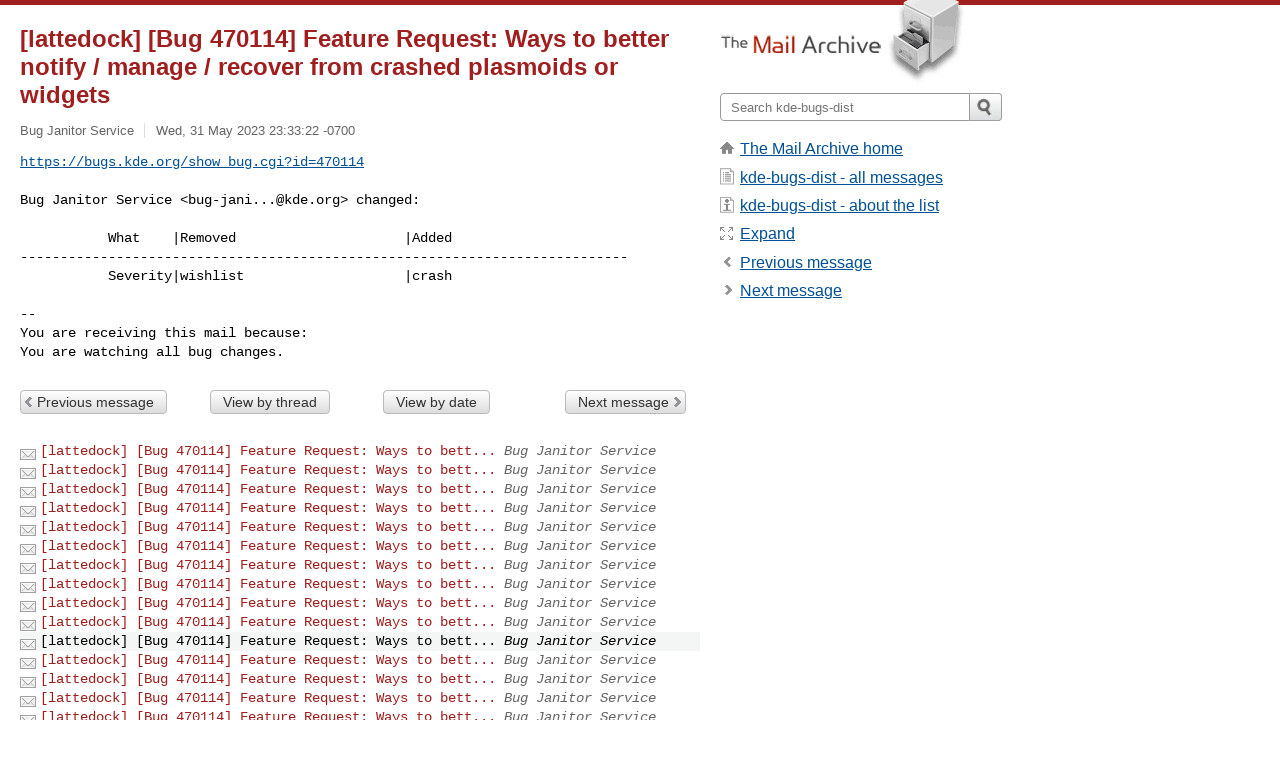

--- FILE ---
content_type: text/html; charset=utf-8
request_url: https://www.mail-archive.com/kde-bugs-dist@kde.org/msg813867.html
body_size: 2895
content:
<!DOCTYPE html>
<html lang="en">
<head>
<title>[lattedock] [Bug 470114] Feature Request: Ways to better notify / manage / recover from crashed plasmoids or widgets</title>
<meta name="viewport" content="width=device-width, initial-scale=1">
<link rel="apple-touch-icon" sizes="114x114" href="/apple-touch-icon-114x114.png">
<link rel="apple-touch-icon" sizes="72x72" href="/apple-touch-icon-72x72.png">
<link rel="apple-touch-icon" sizes="57x57" href="/apple-touch-icon-57x57.png">
<link rel="shortcut icon" href="/favicon.ico">
<link rel="contents" href="thrd13.html#813867" id="c">
<link rel="index" href="maillist.html#813867" id="i">
<link rel="prev" href="msg813858.html" id="p">
<link rel="next" href="msg813868.html" id="n">
<link rel="canonical" href="https://www.mail-archive.com/kde-bugs-dist@kde.org/msg813867.html">
<link rel="stylesheet" href="/normalize.css" media="screen">
<link rel="stylesheet" href="/master.css" media="screen">

<!--[if lt IE 9]>
<link rel="stylesheet" href="/ie.css" media="screen">
<![endif]-->
</head>
<body>
<script language="javascript" type="text/javascript">
document.onkeydown = NavigateThrough;
function NavigateThrough (event)
{
  if (!document.getElementById) return;
  if (window.event) event = window.event;
  if (event.target.tagName == 'INPUT') return;
  if (event.ctrlKey || event.metaKey) return;
  var link = null;
  switch (event.keyCode ? event.keyCode : event.which ? event.which : null) {
    case 74:
    case 80:
      link = document.getElementById ('p');
      break;
    case 75:
    case 78:
      link = document.getElementById ('n');
      break;
    case 69:
      link = document.getElementById ('e');
      break;
    }
  if (link && link.href) document.location = link.href;
}
</script>
<div itemscope itemtype="http://schema.org/Article" class="container">
<div class="skipLink">
<a href="#nav">Skip to site navigation (Press enter)</a>
</div>
<div class="content" role="main">
<div class="msgHead">
<h1>
<span class="subject"><a href="/search?l=kde-bugs-dist@kde.org&amp;q=subject:%22%5C%5Blattedock%5C%5D+%5C%5BBug+470114%5C%5D+Feature+Request%5C%3A+Ways+to+better+notify+%5C%2F+manage+%5C%2F+recover+from+crashed+plasmoids+or+widgets%22&amp;o=newest" rel="nofollow"><span itemprop="name">[lattedock] [Bug 470114] Feature Request: Ways to better notify / manage / recover from crashed plasmoids or widgets</span></a></span>
</h1>
<p class="darkgray font13">
<span class="sender pipe"><a href="/search?l=kde-bugs-dist@kde.org&amp;q=from:%22Bug+Janitor+Service%22" rel="nofollow"><span itemprop="author" itemscope itemtype="http://schema.org/Person"><span itemprop="name">Bug Janitor Service</span></span></a></span>
<span class="date"><a href="/search?l=kde-bugs-dist@kde.org&amp;q=date:20230531" rel="nofollow">Wed, 31 May 2023 23:33:22 -0700</a></span>
</p>
</div>
<div itemprop="articleBody" class="msgBody">
<!--X-Body-of-Message-->
<pre><a  rel="nofollow" href="https://bugs.kde.org/show_bug.cgi?id=470114">https://bugs.kde.org/show_bug.cgi?id=470114</a></pre><pre>

Bug Janitor Service &lt;<a href="/cdn-cgi/l/email-protection" class="__cf_email__" data-cfemail="fe9c8b99d3949f9097d0d0d0be959a9bd0918c99">[email&#160;protected]</a>&gt; changed:

           What    |Removed                     |Added
----------------------------------------------------------------------------
           Severity|wishlist                    |crash

-- 
You are receiving this mail because:
You are watching all bug changes.</pre>

</div>
<div class="msgButtons margintopdouble">
<ul class="overflow">
<li class="msgButtonItems"><a class="button buttonleft " accesskey="p" href="msg813858.html">Previous message</a></li>
<li class="msgButtonItems textaligncenter"><a class="button" accesskey="c" href="thrd13.html#813867">View by thread</a></li>
<li class="msgButtonItems textaligncenter"><a class="button" accesskey="i" href="maillist.html#813867">View by date</a></li>
<li class="msgButtonItems textalignright"><a class="button buttonright " accesskey="n" href="msg813868.html">Next message</a></li>
</ul>
</div>
<a name="tslice"></a>
<div class="tSliceList margintopdouble">
<ul class="icons monospace">
<li class="icons-email"><span class="subject"><a href="msg813819.html">[lattedock] [Bug 470114] Feature Request: Ways to bett...</a></span> <span class="sender italic">Bug Janitor Service</span></li>
<li class="icons-email"><span class="subject"><a href="msg813820.html">[lattedock] [Bug 470114] Feature Request: Ways to bett...</a></span> <span class="sender italic">Bug Janitor Service</span></li>
<li class="icons-email"><span class="subject"><a href="msg813823.html">[lattedock] [Bug 470114] Feature Request: Ways to bett...</a></span> <span class="sender italic">Bug Janitor Service</span></li>
<li class="icons-email"><span class="subject"><a href="msg813824.html">[lattedock] [Bug 470114] Feature Request: Ways to bett...</a></span> <span class="sender italic">Bug Janitor Service</span></li>
<li class="icons-email"><span class="subject"><a href="msg813829.html">[lattedock] [Bug 470114] Feature Request: Ways to bett...</a></span> <span class="sender italic">Bug Janitor Service</span></li>
<li class="icons-email"><span class="subject"><a href="msg813830.html">[lattedock] [Bug 470114] Feature Request: Ways to bett...</a></span> <span class="sender italic">Bug Janitor Service</span></li>
<li class="icons-email"><span class="subject"><a href="msg813852.html">[lattedock] [Bug 470114] Feature Request: Ways to bett...</a></span> <span class="sender italic">Bug Janitor Service</span></li>
<li class="icons-email"><span class="subject"><a href="msg813853.html">[lattedock] [Bug 470114] Feature Request: Ways to bett...</a></span> <span class="sender italic">Bug Janitor Service</span></li>
<li class="icons-email"><span class="subject"><a href="msg813856.html">[lattedock] [Bug 470114] Feature Request: Ways to bett...</a></span> <span class="sender italic">Bug Janitor Service</span></li>
<li class="icons-email"><span class="subject"><a href="msg813858.html">[lattedock] [Bug 470114] Feature Request: Ways to bett...</a></span> <span class="sender italic">Bug Janitor Service</span></li>
<li class="icons-email tSliceCur"><span class="subject">[lattedock] [Bug 470114] Feature Request: Ways to bett...</span> <span class="sender italic">Bug Janitor Service</span></li>
<li class="icons-email"><span class="subject"><a href="msg813868.html">[lattedock] [Bug 470114] Feature Request: Ways to bett...</a></span> <span class="sender italic">Bug Janitor Service</span></li>
<li class="icons-email"><span class="subject"><a href="msg813872.html">[lattedock] [Bug 470114] Feature Request: Ways to bett...</a></span> <span class="sender italic">Bug Janitor Service</span></li>
<li class="icons-email"><span class="subject"><a href="msg813873.html">[lattedock] [Bug 470114] Feature Request: Ways to bett...</a></span> <span class="sender italic">Bug Janitor Service</span></li>
<li class="icons-email"><span class="subject"><a href="msg813882.html">[lattedock] [Bug 470114] Feature Request: Ways to bett...</a></span> <span class="sender italic">Bug Janitor Service</span></li>
<li class="icons-email"><span class="subject"><a href="msg813883.html">[lattedock] [Bug 470114] Feature Request: Ways to bett...</a></span> <span class="sender italic">Bug Janitor Service</span></li>
<li class="icons-email"><span class="subject"><a href="msg813903.html">[lattedock] [Bug 470114] Feature Request: Ways to bett...</a></span> <span class="sender italic">Bug Janitor Service</span></li>
<li class="icons-email"><span class="subject"><a href="msg813904.html">[lattedock] [Bug 470114] Feature Request: Ways to bett...</a></span> <span class="sender italic">Bug Janitor Service</span></li>
<li class="icons-email"><span class="subject"><a href="msg813911.html">[lattedock] [Bug 470114] Feature Request: Ways to bett...</a></span> <span class="sender italic">Bug Janitor Service</span></li>
<li class="icons-email"><span class="subject"><a href="msg813912.html">[lattedock] [Bug 470114] Feature Request: Ways to bett...</a></span> <span class="sender italic">Bug Janitor Service</span></li>
<li class="icons-email"><span class="subject"><a href="msg813926.html">[lattedock] [Bug 470114] Feature Request: Ways to bett...</a></span> <span class="sender italic">Bug Janitor Service</span></li>
</ul>
</ul>
</div>
<div class="overflow msgActions margintopdouble">
<div class="msgReply" >
<h2>
					Reply via email to
</h2>
<form method="POST" action="/mailto.php">
<input type="hidden" name="subject" value="[lattedock] [Bug 470114] Feature Request: Ways to better notify / manage / recover from crashed plasmoids or widgets">
<input type="hidden" name="msgid" value="bug-470114-17878-WDrXLlhKXe@http.bugs.kde.org/">
<input type="hidden" name="relpath" value="kde-bugs-dist@kde.org/msg813867.html">
<input type="submit" value=" Bug Janitor Service ">
</form>
</div>
</div>
</div>
<div class="aside" role="complementary">
<div class="logo">
<a href="/"><img src="/logo.png" width=247 height=88 alt="The Mail Archive"></a>
</div>
<form class="overflow" action="/search" method="get">
<input type="hidden" name="l" value="kde-bugs-dist@kde.org">
<label class="hidden" for="q">Search the site</label>
<input class="submittext" type="text" id="q" name="q" placeholder="Search kde-bugs-dist">
<input class="submitbutton" name="submit" type="image" src="/submit.png" alt="Submit">
</form>
<div class="nav margintop" id="nav" role="navigation">
<ul class="icons font16">
<li class="icons-home"><a href="/">The Mail Archive home</a></li>
<li class="icons-list"><a href="/kde-bugs-dist@kde.org/">kde-bugs-dist - all messages</a></li>
<li class="icons-about"><a href="/kde-bugs-dist@kde.org/info.html">kde-bugs-dist - about the list</a></li>
<li class="icons-expand"><a href="/search?l=kde-bugs-dist@kde.org&amp;q=subject:%22%5C%5Blattedock%5C%5D+%5C%5BBug+470114%5C%5D+Feature+Request%5C%3A+Ways+to+better+notify+%5C%2F+manage+%5C%2F+recover+from+crashed+plasmoids+or+widgets%22&amp;o=newest&amp;f=1" title="e" id="e">Expand</a></li>
<li class="icons-prev"><a href="msg813858.html" title="p">Previous message</a></li>
<li class="icons-next"><a href="msg813868.html" title="n">Next message</a></li>
</ul>
</div>
<div class="listlogo margintopdouble">

</div>
<div class="margintopdouble">

</div>
</div>
</div>
<div class="footer" role="contentinfo">
<ul>
<li><a href="/">The Mail Archive home</a></li>
<li><a href="/faq.html#newlist">Add your mailing list</a></li>
<li><a href="/faq.html">FAQ</a></li>
<li><a href="/faq.html#support">Support</a></li>
<li><a href="/faq.html#privacy">Privacy</a></li>
<li class="darkgray"><a href="/cdn-cgi/l/email-protection" class="__cf_email__" data-cfemail="305245571d0407000101041d01070807081d677442687c5c587b685570584444401e524557431e5b54551e5f4257">[email&#160;protected]</a>/</li>
</ul>
</div>
<script data-cfasync="false" src="/cdn-cgi/scripts/5c5dd728/cloudflare-static/email-decode.min.js"></script><script defer src="https://static.cloudflareinsights.com/beacon.min.js/vcd15cbe7772f49c399c6a5babf22c1241717689176015" integrity="sha512-ZpsOmlRQV6y907TI0dKBHq9Md29nnaEIPlkf84rnaERnq6zvWvPUqr2ft8M1aS28oN72PdrCzSjY4U6VaAw1EQ==" data-cf-beacon='{"version":"2024.11.0","token":"6b16babd81bc4986bb5551fcbd676e26","r":1,"server_timing":{"name":{"cfCacheStatus":true,"cfEdge":true,"cfExtPri":true,"cfL4":true,"cfOrigin":true,"cfSpeedBrain":true},"location_startswith":null}}' crossorigin="anonymous"></script>
<script>(function(){function c(){var b=a.contentDocument||a.contentWindow.document;if(b){var d=b.createElement('script');d.innerHTML="window.__CF$cv$params={r:'9bdda33dcbe3eb68',t:'MTc2ODM5ODk5Ng=='};var a=document.createElement('script');a.src='/cdn-cgi/challenge-platform/scripts/jsd/main.js';document.getElementsByTagName('head')[0].appendChild(a);";b.getElementsByTagName('head')[0].appendChild(d)}}if(document.body){var a=document.createElement('iframe');a.height=1;a.width=1;a.style.position='absolute';a.style.top=0;a.style.left=0;a.style.border='none';a.style.visibility='hidden';document.body.appendChild(a);if('loading'!==document.readyState)c();else if(window.addEventListener)document.addEventListener('DOMContentLoaded',c);else{var e=document.onreadystatechange||function(){};document.onreadystatechange=function(b){e(b);'loading'!==document.readyState&&(document.onreadystatechange=e,c())}}}})();</script></body>
</html>


--- FILE ---
content_type: application/javascript; charset=UTF-8
request_url: https://www.mail-archive.com/cdn-cgi/challenge-platform/scripts/jsd/main.js
body_size: 4552
content:
window._cf_chl_opt={oPNF3:'g'};~function(Z4,V,Q,n,i,P,C,Y,m){Z4=f,function(h,j,ZY,Z3,B,b){for(ZY={h:226,j:178,B:163,b:201,J:251,e:274,M:270,O:175,y:234,d:266,F:264},Z3=f,B=h();!![];)try{if(b=parseInt(Z3(ZY.h))/1+parseInt(Z3(ZY.j))/2*(-parseInt(Z3(ZY.B))/3)+parseInt(Z3(ZY.b))/4*(-parseInt(Z3(ZY.J))/5)+parseInt(Z3(ZY.e))/6*(parseInt(Z3(ZY.M))/7)+parseInt(Z3(ZY.O))/8*(parseInt(Z3(ZY.y))/9)+-parseInt(Z3(ZY.d))/10+parseInt(Z3(ZY.F))/11,b===j)break;else B.push(B.shift())}catch(J){B.push(B.shift())}}(Z,518584),V=this||self,Q=V[Z4(275)],n={},n[Z4(242)]='o',n[Z4(185)]='s',n[Z4(213)]='u',n[Z4(219)]='z',n[Z4(261)]='n',n[Z4(198)]='I',n[Z4(235)]='b',i=n,V[Z4(199)]=function(h,j,B,J,Zt,Zb,Zq,Z9,O,y,F,D,X,K){if(Zt={h:196,j:171,B:206,b:243,J:231,e:218,M:243,O:231,y:218,d:236,F:232,l:263,D:273,X:179},Zb={h:173,j:263,B:256},Zq={h:222,j:217,B:176,b:257},Z9=Z4,null===j||j===void 0)return J;for(O=s(j),h[Z9(Zt.h)][Z9(Zt.j)]&&(O=O[Z9(Zt.B)](h[Z9(Zt.h)][Z9(Zt.j)](j))),O=h[Z9(Zt.b)][Z9(Zt.J)]&&h[Z9(Zt.e)]?h[Z9(Zt.M)][Z9(Zt.O)](new h[(Z9(Zt.y))](O)):function(E,ZZ,U){for(ZZ=Z9,E[ZZ(Zb.h)](),U=0;U<E[ZZ(Zb.j)];E[U+1]===E[U]?E[ZZ(Zb.B)](U+1,1):U+=1);return E}(O),y='nAsAaAb'.split('A'),y=y[Z9(Zt.d)][Z9(Zt.F)](y),F=0;F<O[Z9(Zt.l)];D=O[F],X=z(h,j,D),y(X)?(K='s'===X&&!h[Z9(Zt.D)](j[D]),Z9(Zt.X)===B+D?M(B+D,X):K||M(B+D,j[D])):M(B+D,X),F++);return J;function M(E,U,Z8){Z8=f,Object[Z8(Zq.h)][Z8(Zq.j)][Z8(Zq.B)](J,U)||(J[U]=[]),J[U][Z8(Zq.b)](E)}},P=Z4(189)[Z4(277)](';'),C=P[Z4(236)][Z4(232)](P),V[Z4(254)]=function(h,j,Ze,Zf,B,J,M,O){for(Ze={h:240,j:263,B:263,b:191,J:257,e:252},Zf=Z4,B=Object[Zf(Ze.h)](j),J=0;J<B[Zf(Ze.j)];J++)if(M=B[J],M==='f'&&(M='N'),h[M]){for(O=0;O<j[B[J]][Zf(Ze.B)];-1===h[M][Zf(Ze.b)](j[B[J]][O])&&(C(j[B[J]][O])||h[M][Zf(Ze.J)]('o.'+j[B[J]][O])),O++);}else h[M]=j[B[J]][Zf(Ze.e)](function(y){return'o.'+y})},Y=N(),m=function(ZA,ZI,Zp,Zw,Zg,Zz,j,B,b){return ZA={h:180,j:174},ZI={h:208,j:208,B:257,b:208,J:166,e:279,M:257},Zp={h:263},Zw={h:263,j:279,B:222,b:217,J:176,e:222,M:217,O:222,y:217,d:176,F:170,l:257,D:257,X:257,K:170,E:208,g:257,U:208,G:176,I:257,A:257,R:170,c:208,Z0:257,Z1:166},Zg={h:165,j:279},Zz=Z4,j=String[Zz(ZA.h)],B={'h':function(J){return J==null?'':B.g(J,6,function(e,Zs){return Zs=f,Zs(Zg.h)[Zs(Zg.j)](e)})},'g':function(J,M,O,ZP,y,F,D,X,K,E,U,G,I,A,R,Z0,Z1,Z2){if(ZP=Zz,J==null)return'';for(F={},D={},X='',K=2,E=3,U=2,G=[],I=0,A=0,R=0;R<J[ZP(Zw.h)];R+=1)if(Z0=J[ZP(Zw.j)](R),Object[ZP(Zw.B)][ZP(Zw.b)][ZP(Zw.J)](F,Z0)||(F[Z0]=E++,D[Z0]=!0),Z1=X+Z0,Object[ZP(Zw.e)][ZP(Zw.M)][ZP(Zw.J)](F,Z1))X=Z1;else{if(Object[ZP(Zw.O)][ZP(Zw.y)][ZP(Zw.d)](D,X)){if(256>X[ZP(Zw.F)](0)){for(y=0;y<U;I<<=1,A==M-1?(A=0,G[ZP(Zw.l)](O(I)),I=0):A++,y++);for(Z2=X[ZP(Zw.F)](0),y=0;8>y;I=I<<1|Z2&1.68,A==M-1?(A=0,G[ZP(Zw.D)](O(I)),I=0):A++,Z2>>=1,y++);}else{for(Z2=1,y=0;y<U;I=Z2|I<<1,A==M-1?(A=0,G[ZP(Zw.X)](O(I)),I=0):A++,Z2=0,y++);for(Z2=X[ZP(Zw.K)](0),y=0;16>y;I=I<<1.81|Z2&1.2,A==M-1?(A=0,G[ZP(Zw.l)](O(I)),I=0):A++,Z2>>=1,y++);}K--,0==K&&(K=Math[ZP(Zw.E)](2,U),U++),delete D[X]}else for(Z2=F[X],y=0;y<U;I=I<<1|Z2&1.93,M-1==A?(A=0,G[ZP(Zw.g)](O(I)),I=0):A++,Z2>>=1,y++);X=(K--,K==0&&(K=Math[ZP(Zw.U)](2,U),U++),F[Z1]=E++,String(Z0))}if(X!==''){if(Object[ZP(Zw.O)][ZP(Zw.b)][ZP(Zw.G)](D,X)){if(256>X[ZP(Zw.K)](0)){for(y=0;y<U;I<<=1,A==M-1?(A=0,G[ZP(Zw.I)](O(I)),I=0):A++,y++);for(Z2=X[ZP(Zw.F)](0),y=0;8>y;I=1&Z2|I<<1.46,M-1==A?(A=0,G[ZP(Zw.A)](O(I)),I=0):A++,Z2>>=1,y++);}else{for(Z2=1,y=0;y<U;I=I<<1|Z2,M-1==A?(A=0,G[ZP(Zw.I)](O(I)),I=0):A++,Z2=0,y++);for(Z2=X[ZP(Zw.R)](0),y=0;16>y;I=1.51&Z2|I<<1,M-1==A?(A=0,G[ZP(Zw.g)](O(I)),I=0):A++,Z2>>=1,y++);}K--,K==0&&(K=Math[ZP(Zw.c)](2,U),U++),delete D[X]}else for(Z2=F[X],y=0;y<U;I=Z2&1.26|I<<1.3,A==M-1?(A=0,G[ZP(Zw.Z0)](O(I)),I=0):A++,Z2>>=1,y++);K--,K==0&&U++}for(Z2=2,y=0;y<U;I=I<<1.23|Z2&1.63,A==M-1?(A=0,G[ZP(Zw.g)](O(I)),I=0):A++,Z2>>=1,y++);for(;;)if(I<<=1,M-1==A){G[ZP(Zw.l)](O(I));break}else A++;return G[ZP(Zw.Z1)]('')},'j':function(J,ZG,ZC){return ZG={h:170},ZC=Zz,J==null?'':J==''?null:B.i(J[ZC(Zp.h)],32768,function(e,ZT){return ZT=ZC,J[ZT(ZG.h)](e)})},'i':function(J,M,O,ZS,y,F,D,X,K,E,U,G,I,A,R,Z0,Z2,Z1){for(ZS=Zz,y=[],F=4,D=4,X=3,K=[],G=O(0),I=M,A=1,E=0;3>E;y[E]=E,E+=1);for(R=0,Z0=Math[ZS(ZI.h)](2,2),U=1;U!=Z0;Z1=I&G,I>>=1,I==0&&(I=M,G=O(A++)),R|=(0<Z1?1:0)*U,U<<=1);switch(R){case 0:for(R=0,Z0=Math[ZS(ZI.h)](2,8),U=1;U!=Z0;Z1=I&G,I>>=1,I==0&&(I=M,G=O(A++)),R|=U*(0<Z1?1:0),U<<=1);Z2=j(R);break;case 1:for(R=0,Z0=Math[ZS(ZI.j)](2,16),U=1;U!=Z0;Z1=I&G,I>>=1,0==I&&(I=M,G=O(A++)),R|=(0<Z1?1:0)*U,U<<=1);Z2=j(R);break;case 2:return''}for(E=y[3]=Z2,K[ZS(ZI.B)](Z2);;){if(A>J)return'';for(R=0,Z0=Math[ZS(ZI.j)](2,X),U=1;Z0!=U;Z1=I&G,I>>=1,0==I&&(I=M,G=O(A++)),R|=U*(0<Z1?1:0),U<<=1);switch(Z2=R){case 0:for(R=0,Z0=Math[ZS(ZI.j)](2,8),U=1;U!=Z0;Z1=G&I,I>>=1,0==I&&(I=M,G=O(A++)),R|=U*(0<Z1?1:0),U<<=1);y[D++]=j(R),Z2=D-1,F--;break;case 1:for(R=0,Z0=Math[ZS(ZI.b)](2,16),U=1;U!=Z0;Z1=I&G,I>>=1,I==0&&(I=M,G=O(A++)),R|=(0<Z1?1:0)*U,U<<=1);y[D++]=j(R),Z2=D-1,F--;break;case 2:return K[ZS(ZI.J)]('')}if(F==0&&(F=Math[ZS(ZI.h)](2,X),X++),y[Z2])Z2=y[Z2];else if(D===Z2)Z2=E+E[ZS(ZI.e)](0);else return null;K[ZS(ZI.M)](Z2),y[D++]=E+Z2[ZS(ZI.e)](0),F--,E=Z2,0==F&&(F=Math[ZS(ZI.j)](2,X),X++)}}},b={},b[Zz(ZA.j)]=B.h,b}(),o();function k(Zd,Zj,h,j,B){return Zd={h:187,j:269},Zj=Z4,h=3600,j=x(),B=Math[Zj(Zd.h)](Date[Zj(Zd.j)]()/1e3),B-j>h?![]:!![]}function f(a,h,u,j){return a=a-158,u=Z(),j=u[a],j}function L(h,j,ZD,Zl,Zr,ZF,ZB,B,b,J){ZD={h:164,j:246,B:247,b:262,J:227,e:181,M:260,O:247,y:162,d:167,F:197,l:230,D:223,X:214,K:216,E:194,g:177,U:194,G:177,I:197,A:200,R:174,c:220},Zl={h:195},Zr={h:250,j:268,B:244,b:250},ZF={h:230},ZB=Z4,B=V[ZB(ZD.h)],console[ZB(ZD.j)](V[ZB(ZD.B)]),b=new V[(ZB(ZD.b))](),b[ZB(ZD.J)](ZB(ZD.e),ZB(ZD.M)+V[ZB(ZD.O)][ZB(ZD.y)]+ZB(ZD.d)+B.r),B[ZB(ZD.F)]&&(b[ZB(ZD.l)]=5e3,b[ZB(ZD.D)]=function(ZV){ZV=ZB,j(ZV(ZF.h))}),b[ZB(ZD.X)]=function(ZQ){ZQ=ZB,b[ZQ(Zr.h)]>=200&&b[ZQ(Zr.h)]<300?j(ZQ(Zr.j)):j(ZQ(Zr.B)+b[ZQ(Zr.b)])},b[ZB(ZD.K)]=function(Zn){Zn=ZB,j(Zn(Zl.h))},J={'t':x(),'lhr':Q[ZB(ZD.E)]&&Q[ZB(ZD.E)][ZB(ZD.g)]?Q[ZB(ZD.U)][ZB(ZD.G)]:'','api':B[ZB(ZD.I)]?!![]:![],'payload':h},b[ZB(ZD.A)](m[ZB(ZD.R)](JSON[ZB(ZD.c)](J)))}function s(h,ZH,Z7,j){for(ZH={h:206,j:240,B:188},Z7=Z4,j=[];null!==h;j=j[Z7(ZH.h)](Object[Z7(ZH.j)](h)),h=Object[Z7(ZH.B)](h));return j}function v(b,J,ZE,ZW,M,O,y,d,F,l,D,X){if(ZE={h:259,j:238,B:164,b:260,J:247,e:162,M:253,O:203,y:262,d:227,F:181,l:230,D:223,X:209,K:248,E:247,g:248,U:161,G:247,I:204,A:247,R:221,c:207,Z0:215,Z1:233,Z2:272,Zg:186,ZU:200,Zw:174},ZW=Z4,!S(0))return![];O=(M={},M[ZW(ZE.h)]=b,M[ZW(ZE.j)]=J,M);try{y=V[ZW(ZE.B)],d=ZW(ZE.b)+V[ZW(ZE.J)][ZW(ZE.e)]+ZW(ZE.M)+y.r+ZW(ZE.O),F=new V[(ZW(ZE.y))](),F[ZW(ZE.d)](ZW(ZE.F),d),F[ZW(ZE.l)]=2500,F[ZW(ZE.D)]=function(){},l={},l[ZW(ZE.X)]=V[ZW(ZE.J)][ZW(ZE.X)],l[ZW(ZE.K)]=V[ZW(ZE.E)][ZW(ZE.g)],l[ZW(ZE.U)]=V[ZW(ZE.G)][ZW(ZE.U)],l[ZW(ZE.I)]=V[ZW(ZE.A)][ZW(ZE.R)],l[ZW(ZE.c)]=Y,D=l,X={},X[ZW(ZE.Z0)]=O,X[ZW(ZE.Z1)]=D,X[ZW(ZE.Z2)]=ZW(ZE.Zg),F[ZW(ZE.ZU)](m[ZW(ZE.Zw)](X))}catch(K){}}function z(h,j,B,Zo,Z6,J,e){Z6=(Zo={h:242,j:249,B:202,b:243,J:172,e:243},Z4);try{J=j[B]}catch(M){return'i'}if(J==null)return void 0===J?'u':'x';if(Z6(Zo.h)==typeof J)try{if(Z6(Zo.j)==typeof J[Z6(Zo.B)])return J[Z6(Zo.B)](function(){}),'p'}catch(O){}return h[Z6(Zo.b)][Z6(Zo.J)](J)?'a':J===h[Z6(Zo.e)]?'C':J===!0?'T':!1===J?'F':(e=typeof J,Z6(Zo.j)==e?W(h,J)?'N':'f':i[e]||'?')}function x(Zy,Zu,h){return Zy={h:164,j:187},Zu=Z4,h=V[Zu(Zy.h)],Math[Zu(Zy.j)](+atob(h.t))}function T(ZM,Za,B,b,J,M,O){Za=(ZM={h:183,j:224,B:210,b:241,J:245,e:258,M:212,O:205,y:184,d:229,F:211,l:225},Z4);try{return B=Q[Za(ZM.h)](Za(ZM.j)),B[Za(ZM.B)]=Za(ZM.b),B[Za(ZM.J)]='-1',Q[Za(ZM.e)][Za(ZM.M)](B),b=B[Za(ZM.O)],J={},J=Ntxi4(b,b,'',J),J=Ntxi4(b,b[Za(ZM.y)]||b[Za(ZM.d)],'n.',J),J=Ntxi4(b,B[Za(ZM.F)],'d.',J),Q[Za(ZM.e)][Za(ZM.l)](B),M={},M.r=J,M.e=null,M}catch(y){return O={},O.r={},O.e=y,O}}function W(h,j,Zv,Z5){return Zv={h:271,j:222,B:239,b:176,J:191,e:169},Z5=Z4,j instanceof h[Z5(Zv.h)]&&0<h[Z5(Zv.h)][Z5(Zv.j)][Z5(Zv.B)][Z5(Zv.b)](j)[Z5(Zv.J)](Z5(Zv.e))}function Z(f4){return f4='charAt,DOMContentLoaded,parent,cloudflare-invisible,HnhLR9,oPNF3,15255LCkpaZ,__CF$cv$params,bxi+m2Jrpa$ctOkd0YfgEU7unzQ85BVSlHosvZ9CDqh3MANXjLIW-R4Py6K1TwFGe,join,/jsd/oneshot/fc21b7e0d793/0.6073546046965398:1768397238:oFtTpVB1ikO2aownBbh7Q5p92CqcLHHN2lXUxhhcBQ8/,detail,[native code],charCodeAt,getOwnPropertyNames,isArray,sort,eCGM,1363112ONRjKW,call,href,118AkprDK,d.cookie,fromCharCode,POST,addEventListener,createElement,clientInformation,string,jsd,floor,getPrototypeOf,_cf_chl_opt;NaZoI3;Bshk0;IzgW1;qzjKa3;GBApq0;giyU9;KutOj0;QgiX4;Khftj4;Lfpaq4;zBhRN3;JSmY9;Ntxi4;oxFY5;TDAZ2;ldLC0,loading,indexOf,error,sid,location,xhr-error,Object,api,bigint,Ntxi4,send,1544eMfWgz,catch,/invisible/jsd,UHTeq3,contentWindow,concat,ntYsJ1,pow,KljLg4,style,contentDocument,appendChild,undefined,onload,errorInfoObject,onerror,hasOwnProperty,Set,symbol,stringify,riYFq1,prototype,ontimeout,iframe,removeChild,10345QBauHv,open,randomUUID,navigator,timeout,from,bind,chctx,45TnOcUW,boolean,includes,readyState,GsWUx0,toString,keys,display: none,object,Array,http-code:,tabIndex,log,_cf_chl_opt,syUs3,function,status,2165nTibHO,map,/b/ov1/0.6073546046965398:1768397238:oFtTpVB1ikO2aownBbh7Q5p92CqcLHHN2lXUxhhcBQ8/,oxFY5,postMessage,splice,push,body,jCNy9,/cdn-cgi/challenge-platform/h/,number,XMLHttpRequest,length,2918773aXHgkL,onreadystatechange,4794030gxCViI,error on cf_chl_props,success,now,54943nUlQNU,Function,source,isNaN,258hNfpZQ,document,random,split,event'.split(','),Z=function(){return f4},Z()}function H(B,b,f3,ZN,J,e){if(f3={h:197,j:268,B:272,b:160,J:193,e:278,M:159,O:255,y:193,d:192,F:168,l:255},ZN=Z4,!B[ZN(f3.h)])return;b===ZN(f3.j)?(J={},J[ZN(f3.B)]=ZN(f3.b),J[ZN(f3.J)]=B.r,J[ZN(f3.e)]=ZN(f3.j),V[ZN(f3.M)][ZN(f3.O)](J,'*')):(e={},e[ZN(f3.B)]=ZN(f3.b),e[ZN(f3.y)]=B.r,e[ZN(f3.e)]=ZN(f3.d),e[ZN(f3.F)]=b,V[ZN(f3.M)][ZN(f3.l)](e,'*'))}function o(f2,f1,Zc,Zx,h,j,B,b,J){if(f2={h:164,j:197,B:237,b:190,J:182,e:182,M:158,O:265,y:265},f1={h:237,j:190,B:265},Zc={h:267},Zx=Z4,h=V[Zx(f2.h)],!h)return;if(!k())return;(j=![],B=h[Zx(f2.j)]===!![],b=function(Zk,e){if(Zk=Zx,!j){if(j=!![],!k())return;e=T(),L(e.r,function(M){H(h,M)}),e.e&&v(Zk(Zc.h),e.e)}},Q[Zx(f2.B)]!==Zx(f2.b))?b():V[Zx(f2.J)]?Q[Zx(f2.e)](Zx(f2.M),b):(J=Q[Zx(f2.O)]||function(){},Q[Zx(f2.y)]=function(ZL){ZL=Zx,J(),Q[ZL(f1.h)]!==ZL(f1.j)&&(Q[ZL(f1.B)]=J,b())})}function S(h,ZO,Zh){return ZO={h:276},Zh=Z4,Math[Zh(ZO.h)]()<h}function N(ZX,Zi){return ZX={h:228},Zi=Z4,crypto&&crypto[Zi(ZX.h)]?crypto[Zi(ZX.h)]():''}}()